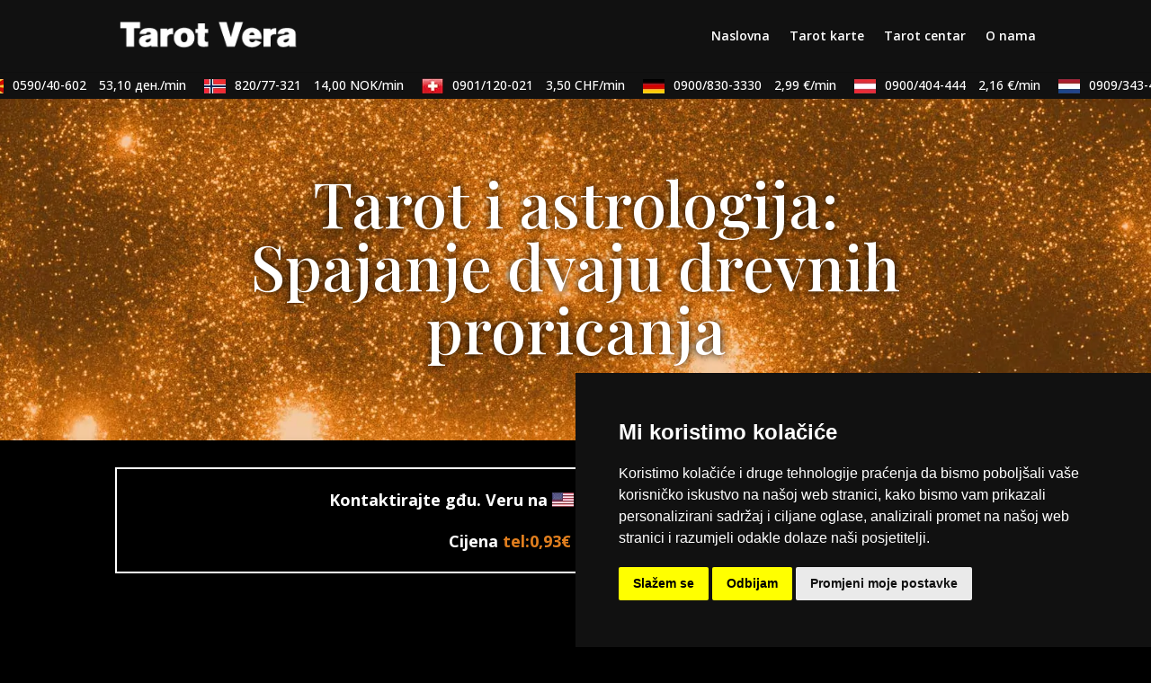

--- FILE ---
content_type: application/javascript
request_url: https://tarot-vera.com.hr/wp-content/plugins/operateri/js/_push/config.js?v=2.0.181
body_size: 72
content:

                var _OPERATERI_MSG_CONFIRM_OPERATER_PUSH = "Želite li primiti obavijest kada savjetnik bude slobodan?";
                var _OPERATERI_PUSH_IOS_DISABLED = 1; 
                var _OPERATERI_PUSH_MACOS_DISABLED = 1; 
                
                var _OPERATERI_PN_API_KEY = "AIzaSyDRuIHL6meYmYIqWBVonTPpBdJEQkaisuA";
                var _OPERATERI_PN_SENDER_ID = "789817974766";
                var _OPERATERI_PN_VAPID_KEY = "BMNU5W1iVKQ283hspDfGbybV5a7uPq2TR8cbTGOxPqNvNGDI05CyFh2C5vpvyt3WRADTIEGQlwXh6WFvsRLKJ5w";
                var _OPERATERI_HOMEPAGE_URL = "https://tarot-vera.com.hr/";

                var _OPERATERI_PN_TYPE = "operater_global";
                var _OPERATERI_PN_ENABLED = true;
            